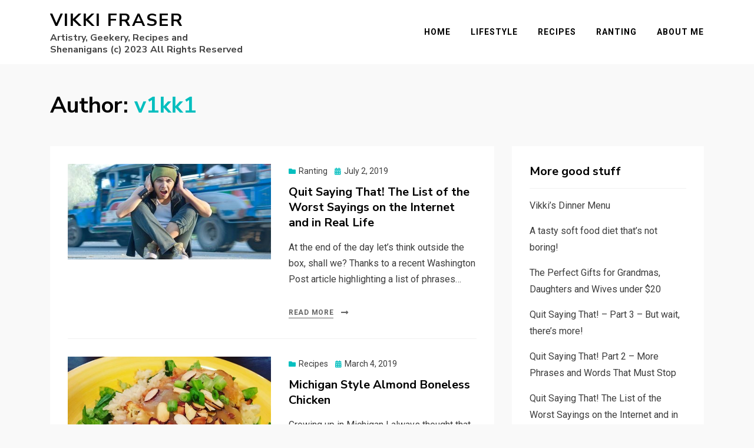

--- FILE ---
content_type: text/html; charset=UTF-8
request_url: https://vikkifraser.com/author/v1kk1/page/2/
body_size: 50735
content:
<!DOCTYPE html>
<html lang="en-US">
<head>
<meta charset="UTF-8">
<meta name="viewport" content="width=device-width, initial-scale=1.0">
<link rel="profile" href="http://gmpg.org/xfn/11">
<meta name='robots' content='index, follow, max-image-preview:large, max-snippet:-1, max-video-preview:-1' />
	<style>img:is([sizes="auto" i], [sizes^="auto," i]) { contain-intrinsic-size: 3000px 1500px }</style>
	
	<!-- This site is optimized with the Yoast SEO plugin v25.3.1 - https://yoast.com/wordpress/plugins/seo/ -->
	<title>v1kk1, Author at Vikki Fraser - Page 2 of 6</title>
	<link rel="canonical" href="https://vikkifraser.com/author/v1kk1/page/2/" />
	<link rel="prev" href="https://vikkifraser.com/author/v1kk1/" />
	<link rel="next" href="https://vikkifraser.com/author/v1kk1/page/3/" />
	<meta property="og:locale" content="en_US" />
	<meta property="og:type" content="profile" />
	<meta property="og:title" content="v1kk1, Author at Vikki Fraser - Page 2 of 6" />
	<meta property="og:url" content="https://vikkifraser.com/author/v1kk1/" />
	<meta property="og:site_name" content="Vikki Fraser" />
	<meta property="og:image" content="https://secure.gravatar.com/avatar/031640b831dfc8fe2f661f87eb4d0a026d1bf4f063bbe32fa36b02da63ca9380?s=500&d=mm&r=g" />
	<meta name="twitter:card" content="summary_large_image" />
	<script type="application/ld+json" class="yoast-schema-graph">{"@context":"https://schema.org","@graph":[{"@type":"ProfilePage","@id":"https://vikkifraser.com/author/v1kk1/","url":"https://vikkifraser.com/author/v1kk1/page/2/","name":"v1kk1, Author at Vikki Fraser - Page 2 of 6","isPartOf":{"@id":"https://vikkifraser.com/#website"},"primaryImageOfPage":{"@id":"https://vikkifraser.com/author/v1kk1/page/2/#primaryimage"},"image":{"@id":"https://vikkifraser.com/author/v1kk1/page/2/#primaryimage"},"thumbnailUrl":"https://vikkifraser.com/wp-content/uploads/2019/06/Screen-Shot-2019-06-25-at-1.18.07-PM.png","breadcrumb":{"@id":"https://vikkifraser.com/author/v1kk1/page/2/#breadcrumb"},"inLanguage":"en-US","potentialAction":[{"@type":"ReadAction","target":["https://vikkifraser.com/author/v1kk1/page/2/"]}]},{"@type":"ImageObject","inLanguage":"en-US","@id":"https://vikkifraser.com/author/v1kk1/page/2/#primaryimage","url":"https://vikkifraser.com/wp-content/uploads/2019/06/Screen-Shot-2019-06-25-at-1.18.07-PM.png","contentUrl":"https://vikkifraser.com/wp-content/uploads/2019/06/Screen-Shot-2019-06-25-at-1.18.07-PM.png","width":587,"height":275,"caption":"Man covering ears screaming"},{"@type":"BreadcrumbList","@id":"https://vikkifraser.com/author/v1kk1/page/2/#breadcrumb","itemListElement":[{"@type":"ListItem","position":1,"name":"Home","item":"https://vikkifraser.com/"},{"@type":"ListItem","position":2,"name":"Archives for v1kk1"}]},{"@type":"WebSite","@id":"https://vikkifraser.com/#website","url":"https://vikkifraser.com/","name":"Vikki Fraser","description":"Artistry, Geekery, Recipes and Shenanigans  (c) 2023 All Rights Reserved","potentialAction":[{"@type":"SearchAction","target":{"@type":"EntryPoint","urlTemplate":"https://vikkifraser.com/?s={search_term_string}"},"query-input":{"@type":"PropertyValueSpecification","valueRequired":true,"valueName":"search_term_string"}}],"inLanguage":"en-US"},{"@type":"Person","@id":"https://vikkifraser.com/#/schema/person/ad0c514f8ef0764749ed5be4b5a2f915","name":"v1kk1","image":{"@type":"ImageObject","inLanguage":"en-US","@id":"https://vikkifraser.com/#/schema/person/image/","url":"https://secure.gravatar.com/avatar/031640b831dfc8fe2f661f87eb4d0a026d1bf4f063bbe32fa36b02da63ca9380?s=96&d=mm&r=g","contentUrl":"https://secure.gravatar.com/avatar/031640b831dfc8fe2f661f87eb4d0a026d1bf4f063bbe32fa36b02da63ca9380?s=96&d=mm&r=g","caption":"v1kk1"},"mainEntityOfPage":{"@id":"https://vikkifraser.com/author/v1kk1/"}}]}</script>
	<!-- / Yoast SEO plugin. -->


<link rel='dns-prefetch' href='//ws.sharethis.com' />
<link rel='dns-prefetch' href='//secure.gravatar.com' />
<link rel='dns-prefetch' href='//www.googletagmanager.com' />
<link rel='dns-prefetch' href='//stats.wp.com' />
<link rel='dns-prefetch' href='//fonts.googleapis.com' />
<link rel='dns-prefetch' href='//v0.wordpress.com' />
<link rel='preconnect' href='//c0.wp.com' />
<link rel="alternate" type="application/rss+xml" title="Vikki Fraser &raquo; Feed" href="https://vikkifraser.com/feed/" />
<link rel="alternate" type="application/rss+xml" title="Vikki Fraser &raquo; Comments Feed" href="https://vikkifraser.com/comments/feed/" />
<link rel="alternate" type="application/rss+xml" title="Vikki Fraser &raquo; Posts by v1kk1 Feed" href="https://vikkifraser.com/author/v1kk1/feed/" />
<script type="text/javascript">
/* <![CDATA[ */
window._wpemojiSettings = {"baseUrl":"https:\/\/s.w.org\/images\/core\/emoji\/16.0.1\/72x72\/","ext":".png","svgUrl":"https:\/\/s.w.org\/images\/core\/emoji\/16.0.1\/svg\/","svgExt":".svg","source":{"concatemoji":"https:\/\/vikkifraser.com\/wp-includes\/js\/wp-emoji-release.min.js?ver=6.8.3"}};
/*! This file is auto-generated */
!function(s,n){var o,i,e;function c(e){try{var t={supportTests:e,timestamp:(new Date).valueOf()};sessionStorage.setItem(o,JSON.stringify(t))}catch(e){}}function p(e,t,n){e.clearRect(0,0,e.canvas.width,e.canvas.height),e.fillText(t,0,0);var t=new Uint32Array(e.getImageData(0,0,e.canvas.width,e.canvas.height).data),a=(e.clearRect(0,0,e.canvas.width,e.canvas.height),e.fillText(n,0,0),new Uint32Array(e.getImageData(0,0,e.canvas.width,e.canvas.height).data));return t.every(function(e,t){return e===a[t]})}function u(e,t){e.clearRect(0,0,e.canvas.width,e.canvas.height),e.fillText(t,0,0);for(var n=e.getImageData(16,16,1,1),a=0;a<n.data.length;a++)if(0!==n.data[a])return!1;return!0}function f(e,t,n,a){switch(t){case"flag":return n(e,"\ud83c\udff3\ufe0f\u200d\u26a7\ufe0f","\ud83c\udff3\ufe0f\u200b\u26a7\ufe0f")?!1:!n(e,"\ud83c\udde8\ud83c\uddf6","\ud83c\udde8\u200b\ud83c\uddf6")&&!n(e,"\ud83c\udff4\udb40\udc67\udb40\udc62\udb40\udc65\udb40\udc6e\udb40\udc67\udb40\udc7f","\ud83c\udff4\u200b\udb40\udc67\u200b\udb40\udc62\u200b\udb40\udc65\u200b\udb40\udc6e\u200b\udb40\udc67\u200b\udb40\udc7f");case"emoji":return!a(e,"\ud83e\udedf")}return!1}function g(e,t,n,a){var r="undefined"!=typeof WorkerGlobalScope&&self instanceof WorkerGlobalScope?new OffscreenCanvas(300,150):s.createElement("canvas"),o=r.getContext("2d",{willReadFrequently:!0}),i=(o.textBaseline="top",o.font="600 32px Arial",{});return e.forEach(function(e){i[e]=t(o,e,n,a)}),i}function t(e){var t=s.createElement("script");t.src=e,t.defer=!0,s.head.appendChild(t)}"undefined"!=typeof Promise&&(o="wpEmojiSettingsSupports",i=["flag","emoji"],n.supports={everything:!0,everythingExceptFlag:!0},e=new Promise(function(e){s.addEventListener("DOMContentLoaded",e,{once:!0})}),new Promise(function(t){var n=function(){try{var e=JSON.parse(sessionStorage.getItem(o));if("object"==typeof e&&"number"==typeof e.timestamp&&(new Date).valueOf()<e.timestamp+604800&&"object"==typeof e.supportTests)return e.supportTests}catch(e){}return null}();if(!n){if("undefined"!=typeof Worker&&"undefined"!=typeof OffscreenCanvas&&"undefined"!=typeof URL&&URL.createObjectURL&&"undefined"!=typeof Blob)try{var e="postMessage("+g.toString()+"("+[JSON.stringify(i),f.toString(),p.toString(),u.toString()].join(",")+"));",a=new Blob([e],{type:"text/javascript"}),r=new Worker(URL.createObjectURL(a),{name:"wpTestEmojiSupports"});return void(r.onmessage=function(e){c(n=e.data),r.terminate(),t(n)})}catch(e){}c(n=g(i,f,p,u))}t(n)}).then(function(e){for(var t in e)n.supports[t]=e[t],n.supports.everything=n.supports.everything&&n.supports[t],"flag"!==t&&(n.supports.everythingExceptFlag=n.supports.everythingExceptFlag&&n.supports[t]);n.supports.everythingExceptFlag=n.supports.everythingExceptFlag&&!n.supports.flag,n.DOMReady=!1,n.readyCallback=function(){n.DOMReady=!0}}).then(function(){return e}).then(function(){var e;n.supports.everything||(n.readyCallback(),(e=n.source||{}).concatemoji?t(e.concatemoji):e.wpemoji&&e.twemoji&&(t(e.twemoji),t(e.wpemoji)))}))}((window,document),window._wpemojiSettings);
/* ]]> */
</script>
<style id='wp-emoji-styles-inline-css' type='text/css'>

	img.wp-smiley, img.emoji {
		display: inline !important;
		border: none !important;
		box-shadow: none !important;
		height: 1em !important;
		width: 1em !important;
		margin: 0 0.07em !important;
		vertical-align: -0.1em !important;
		background: none !important;
		padding: 0 !important;
	}
</style>
<link rel='stylesheet' id='wp-block-library-css' href='https://c0.wp.com/c/6.8.3/wp-includes/css/dist/block-library/style.min.css' type='text/css' media='all' />
<style id='classic-theme-styles-inline-css' type='text/css'>
/*! This file is auto-generated */
.wp-block-button__link{color:#fff;background-color:#32373c;border-radius:9999px;box-shadow:none;text-decoration:none;padding:calc(.667em + 2px) calc(1.333em + 2px);font-size:1.125em}.wp-block-file__button{background:#32373c;color:#fff;text-decoration:none}
</style>
<link rel='stylesheet' id='mediaelement-css' href='https://c0.wp.com/c/6.8.3/wp-includes/js/mediaelement/mediaelementplayer-legacy.min.css' type='text/css' media='all' />
<link rel='stylesheet' id='wp-mediaelement-css' href='https://c0.wp.com/c/6.8.3/wp-includes/js/mediaelement/wp-mediaelement.min.css' type='text/css' media='all' />
<style id='jetpack-sharing-buttons-style-inline-css' type='text/css'>
.jetpack-sharing-buttons__services-list{display:flex;flex-direction:row;flex-wrap:wrap;gap:0;list-style-type:none;margin:5px;padding:0}.jetpack-sharing-buttons__services-list.has-small-icon-size{font-size:12px}.jetpack-sharing-buttons__services-list.has-normal-icon-size{font-size:16px}.jetpack-sharing-buttons__services-list.has-large-icon-size{font-size:24px}.jetpack-sharing-buttons__services-list.has-huge-icon-size{font-size:36px}@media print{.jetpack-sharing-buttons__services-list{display:none!important}}.editor-styles-wrapper .wp-block-jetpack-sharing-buttons{gap:0;padding-inline-start:0}ul.jetpack-sharing-buttons__services-list.has-background{padding:1.25em 2.375em}
</style>
<style id='global-styles-inline-css' type='text/css'>
:root{--wp--preset--aspect-ratio--square: 1;--wp--preset--aspect-ratio--4-3: 4/3;--wp--preset--aspect-ratio--3-4: 3/4;--wp--preset--aspect-ratio--3-2: 3/2;--wp--preset--aspect-ratio--2-3: 2/3;--wp--preset--aspect-ratio--16-9: 16/9;--wp--preset--aspect-ratio--9-16: 9/16;--wp--preset--color--black: #000000;--wp--preset--color--cyan-bluish-gray: #abb8c3;--wp--preset--color--white: #ffffff;--wp--preset--color--pale-pink: #f78da7;--wp--preset--color--vivid-red: #cf2e2e;--wp--preset--color--luminous-vivid-orange: #ff6900;--wp--preset--color--luminous-vivid-amber: #fcb900;--wp--preset--color--light-green-cyan: #7bdcb5;--wp--preset--color--vivid-green-cyan: #00d084;--wp--preset--color--pale-cyan-blue: #8ed1fc;--wp--preset--color--vivid-cyan-blue: #0693e3;--wp--preset--color--vivid-purple: #9b51e0;--wp--preset--gradient--vivid-cyan-blue-to-vivid-purple: linear-gradient(135deg,rgba(6,147,227,1) 0%,rgb(155,81,224) 100%);--wp--preset--gradient--light-green-cyan-to-vivid-green-cyan: linear-gradient(135deg,rgb(122,220,180) 0%,rgb(0,208,130) 100%);--wp--preset--gradient--luminous-vivid-amber-to-luminous-vivid-orange: linear-gradient(135deg,rgba(252,185,0,1) 0%,rgba(255,105,0,1) 100%);--wp--preset--gradient--luminous-vivid-orange-to-vivid-red: linear-gradient(135deg,rgba(255,105,0,1) 0%,rgb(207,46,46) 100%);--wp--preset--gradient--very-light-gray-to-cyan-bluish-gray: linear-gradient(135deg,rgb(238,238,238) 0%,rgb(169,184,195) 100%);--wp--preset--gradient--cool-to-warm-spectrum: linear-gradient(135deg,rgb(74,234,220) 0%,rgb(151,120,209) 20%,rgb(207,42,186) 40%,rgb(238,44,130) 60%,rgb(251,105,98) 80%,rgb(254,248,76) 100%);--wp--preset--gradient--blush-light-purple: linear-gradient(135deg,rgb(255,206,236) 0%,rgb(152,150,240) 100%);--wp--preset--gradient--blush-bordeaux: linear-gradient(135deg,rgb(254,205,165) 0%,rgb(254,45,45) 50%,rgb(107,0,62) 100%);--wp--preset--gradient--luminous-dusk: linear-gradient(135deg,rgb(255,203,112) 0%,rgb(199,81,192) 50%,rgb(65,88,208) 100%);--wp--preset--gradient--pale-ocean: linear-gradient(135deg,rgb(255,245,203) 0%,rgb(182,227,212) 50%,rgb(51,167,181) 100%);--wp--preset--gradient--electric-grass: linear-gradient(135deg,rgb(202,248,128) 0%,rgb(113,206,126) 100%);--wp--preset--gradient--midnight: linear-gradient(135deg,rgb(2,3,129) 0%,rgb(40,116,252) 100%);--wp--preset--font-size--small: 13px;--wp--preset--font-size--medium: 20px;--wp--preset--font-size--large: 36px;--wp--preset--font-size--x-large: 42px;--wp--preset--spacing--20: 0.44rem;--wp--preset--spacing--30: 0.67rem;--wp--preset--spacing--40: 1rem;--wp--preset--spacing--50: 1.5rem;--wp--preset--spacing--60: 2.25rem;--wp--preset--spacing--70: 3.38rem;--wp--preset--spacing--80: 5.06rem;--wp--preset--shadow--natural: 6px 6px 9px rgba(0, 0, 0, 0.2);--wp--preset--shadow--deep: 12px 12px 50px rgba(0, 0, 0, 0.4);--wp--preset--shadow--sharp: 6px 6px 0px rgba(0, 0, 0, 0.2);--wp--preset--shadow--outlined: 6px 6px 0px -3px rgba(255, 255, 255, 1), 6px 6px rgba(0, 0, 0, 1);--wp--preset--shadow--crisp: 6px 6px 0px rgba(0, 0, 0, 1);}:where(.is-layout-flex){gap: 0.5em;}:where(.is-layout-grid){gap: 0.5em;}body .is-layout-flex{display: flex;}.is-layout-flex{flex-wrap: wrap;align-items: center;}.is-layout-flex > :is(*, div){margin: 0;}body .is-layout-grid{display: grid;}.is-layout-grid > :is(*, div){margin: 0;}:where(.wp-block-columns.is-layout-flex){gap: 2em;}:where(.wp-block-columns.is-layout-grid){gap: 2em;}:where(.wp-block-post-template.is-layout-flex){gap: 1.25em;}:where(.wp-block-post-template.is-layout-grid){gap: 1.25em;}.has-black-color{color: var(--wp--preset--color--black) !important;}.has-cyan-bluish-gray-color{color: var(--wp--preset--color--cyan-bluish-gray) !important;}.has-white-color{color: var(--wp--preset--color--white) !important;}.has-pale-pink-color{color: var(--wp--preset--color--pale-pink) !important;}.has-vivid-red-color{color: var(--wp--preset--color--vivid-red) !important;}.has-luminous-vivid-orange-color{color: var(--wp--preset--color--luminous-vivid-orange) !important;}.has-luminous-vivid-amber-color{color: var(--wp--preset--color--luminous-vivid-amber) !important;}.has-light-green-cyan-color{color: var(--wp--preset--color--light-green-cyan) !important;}.has-vivid-green-cyan-color{color: var(--wp--preset--color--vivid-green-cyan) !important;}.has-pale-cyan-blue-color{color: var(--wp--preset--color--pale-cyan-blue) !important;}.has-vivid-cyan-blue-color{color: var(--wp--preset--color--vivid-cyan-blue) !important;}.has-vivid-purple-color{color: var(--wp--preset--color--vivid-purple) !important;}.has-black-background-color{background-color: var(--wp--preset--color--black) !important;}.has-cyan-bluish-gray-background-color{background-color: var(--wp--preset--color--cyan-bluish-gray) !important;}.has-white-background-color{background-color: var(--wp--preset--color--white) !important;}.has-pale-pink-background-color{background-color: var(--wp--preset--color--pale-pink) !important;}.has-vivid-red-background-color{background-color: var(--wp--preset--color--vivid-red) !important;}.has-luminous-vivid-orange-background-color{background-color: var(--wp--preset--color--luminous-vivid-orange) !important;}.has-luminous-vivid-amber-background-color{background-color: var(--wp--preset--color--luminous-vivid-amber) !important;}.has-light-green-cyan-background-color{background-color: var(--wp--preset--color--light-green-cyan) !important;}.has-vivid-green-cyan-background-color{background-color: var(--wp--preset--color--vivid-green-cyan) !important;}.has-pale-cyan-blue-background-color{background-color: var(--wp--preset--color--pale-cyan-blue) !important;}.has-vivid-cyan-blue-background-color{background-color: var(--wp--preset--color--vivid-cyan-blue) !important;}.has-vivid-purple-background-color{background-color: var(--wp--preset--color--vivid-purple) !important;}.has-black-border-color{border-color: var(--wp--preset--color--black) !important;}.has-cyan-bluish-gray-border-color{border-color: var(--wp--preset--color--cyan-bluish-gray) !important;}.has-white-border-color{border-color: var(--wp--preset--color--white) !important;}.has-pale-pink-border-color{border-color: var(--wp--preset--color--pale-pink) !important;}.has-vivid-red-border-color{border-color: var(--wp--preset--color--vivid-red) !important;}.has-luminous-vivid-orange-border-color{border-color: var(--wp--preset--color--luminous-vivid-orange) !important;}.has-luminous-vivid-amber-border-color{border-color: var(--wp--preset--color--luminous-vivid-amber) !important;}.has-light-green-cyan-border-color{border-color: var(--wp--preset--color--light-green-cyan) !important;}.has-vivid-green-cyan-border-color{border-color: var(--wp--preset--color--vivid-green-cyan) !important;}.has-pale-cyan-blue-border-color{border-color: var(--wp--preset--color--pale-cyan-blue) !important;}.has-vivid-cyan-blue-border-color{border-color: var(--wp--preset--color--vivid-cyan-blue) !important;}.has-vivid-purple-border-color{border-color: var(--wp--preset--color--vivid-purple) !important;}.has-vivid-cyan-blue-to-vivid-purple-gradient-background{background: var(--wp--preset--gradient--vivid-cyan-blue-to-vivid-purple) !important;}.has-light-green-cyan-to-vivid-green-cyan-gradient-background{background: var(--wp--preset--gradient--light-green-cyan-to-vivid-green-cyan) !important;}.has-luminous-vivid-amber-to-luminous-vivid-orange-gradient-background{background: var(--wp--preset--gradient--luminous-vivid-amber-to-luminous-vivid-orange) !important;}.has-luminous-vivid-orange-to-vivid-red-gradient-background{background: var(--wp--preset--gradient--luminous-vivid-orange-to-vivid-red) !important;}.has-very-light-gray-to-cyan-bluish-gray-gradient-background{background: var(--wp--preset--gradient--very-light-gray-to-cyan-bluish-gray) !important;}.has-cool-to-warm-spectrum-gradient-background{background: var(--wp--preset--gradient--cool-to-warm-spectrum) !important;}.has-blush-light-purple-gradient-background{background: var(--wp--preset--gradient--blush-light-purple) !important;}.has-blush-bordeaux-gradient-background{background: var(--wp--preset--gradient--blush-bordeaux) !important;}.has-luminous-dusk-gradient-background{background: var(--wp--preset--gradient--luminous-dusk) !important;}.has-pale-ocean-gradient-background{background: var(--wp--preset--gradient--pale-ocean) !important;}.has-electric-grass-gradient-background{background: var(--wp--preset--gradient--electric-grass) !important;}.has-midnight-gradient-background{background: var(--wp--preset--gradient--midnight) !important;}.has-small-font-size{font-size: var(--wp--preset--font-size--small) !important;}.has-medium-font-size{font-size: var(--wp--preset--font-size--medium) !important;}.has-large-font-size{font-size: var(--wp--preset--font-size--large) !important;}.has-x-large-font-size{font-size: var(--wp--preset--font-size--x-large) !important;}
:where(.wp-block-post-template.is-layout-flex){gap: 1.25em;}:where(.wp-block-post-template.is-layout-grid){gap: 1.25em;}
:where(.wp-block-columns.is-layout-flex){gap: 2em;}:where(.wp-block-columns.is-layout-grid){gap: 2em;}
:root :where(.wp-block-pullquote){font-size: 1.5em;line-height: 1.6;}
</style>
<link rel='stylesheet' id='allium-bootstrap-custom-css' href='https://vikkifraser.com/wp-content/themes/allium/css/bootstrap-custom.css?ver=6.8.3' type='text/css' media='all' />
<link rel='stylesheet' id='font-awesome-5-css' href='https://vikkifraser.com/wp-content/themes/allium/css/fontawesome-all.css?ver=6.8.3' type='text/css' media='all' />
<link rel='stylesheet' id='allium-fonts-css' href='https://fonts.googleapis.com/css?family=Nunito+Sans%3A400%2C400i%2C700%2C700i%7CRoboto%3A400%2C400i%2C700%2C700i&#038;subset=latin%2Clatin-ext' type='text/css' media='all' />
<link rel='stylesheet' id='allium-style-css' href='https://vikkifraser.com/wp-content/themes/allium/style.css?ver=6.8.3' type='text/css' media='all' />
<style id='akismet-widget-style-inline-css' type='text/css'>

			.a-stats {
				--akismet-color-mid-green: #357b49;
				--akismet-color-white: #fff;
				--akismet-color-light-grey: #f6f7f7;

				max-width: 350px;
				width: auto;
			}

			.a-stats * {
				all: unset;
				box-sizing: border-box;
			}

			.a-stats strong {
				font-weight: 600;
			}

			.a-stats a.a-stats__link,
			.a-stats a.a-stats__link:visited,
			.a-stats a.a-stats__link:active {
				background: var(--akismet-color-mid-green);
				border: none;
				box-shadow: none;
				border-radius: 8px;
				color: var(--akismet-color-white);
				cursor: pointer;
				display: block;
				font-family: -apple-system, BlinkMacSystemFont, 'Segoe UI', 'Roboto', 'Oxygen-Sans', 'Ubuntu', 'Cantarell', 'Helvetica Neue', sans-serif;
				font-weight: 500;
				padding: 12px;
				text-align: center;
				text-decoration: none;
				transition: all 0.2s ease;
			}

			/* Extra specificity to deal with TwentyTwentyOne focus style */
			.widget .a-stats a.a-stats__link:focus {
				background: var(--akismet-color-mid-green);
				color: var(--akismet-color-white);
				text-decoration: none;
			}

			.a-stats a.a-stats__link:hover {
				filter: brightness(110%);
				box-shadow: 0 4px 12px rgba(0, 0, 0, 0.06), 0 0 2px rgba(0, 0, 0, 0.16);
			}

			.a-stats .count {
				color: var(--akismet-color-white);
				display: block;
				font-size: 1.5em;
				line-height: 1.4;
				padding: 0 13px;
				white-space: nowrap;
			}
		
</style>
<script id='st_insights_js' type="text/javascript" src="https://ws.sharethis.com/button/st_insights.js?publisher=4d48b7c5-0ae3-43d4-bfbe-3ff8c17a8ae6&amp;product=simpleshare&amp;ver=8.5.2" id="ssba-sharethis-js"></script>
<script type="text/javascript" src="https://c0.wp.com/c/6.8.3/wp-includes/js/jquery/jquery.min.js" id="jquery-core-js"></script>
<script type="text/javascript" src="https://c0.wp.com/c/6.8.3/wp-includes/js/jquery/jquery-migrate.min.js" id="jquery-migrate-js"></script>

<!-- Google tag (gtag.js) snippet added by Site Kit -->
<!-- Google Analytics snippet added by Site Kit -->
<script type="text/javascript" src="https://www.googletagmanager.com/gtag/js?id=GT-WVXQCNX" id="google_gtagjs-js" async></script>
<script type="text/javascript" id="google_gtagjs-js-after">
/* <![CDATA[ */
window.dataLayer = window.dataLayer || [];function gtag(){dataLayer.push(arguments);}
gtag("set","linker",{"domains":["vikkifraser.com"]});
gtag("js", new Date());
gtag("set", "developer_id.dZTNiMT", true);
gtag("config", "GT-WVXQCNX");
/* ]]> */
</script>
<link rel="https://api.w.org/" href="https://vikkifraser.com/wp-json/" /><link rel="alternate" title="JSON" type="application/json" href="https://vikkifraser.com/wp-json/wp/v2/users/1" /><link rel="EditURI" type="application/rsd+xml" title="RSD" href="https://vikkifraser.com/xmlrpc.php?rsd" />
<meta name="generator" content="WordPress 6.8.3" />
<meta name="generator" content="Site Kit by Google 1.171.0" />	<style>img#wpstats{display:none}</style>
		<style type="text/css">.recentcomments a{display:inline !important;padding:0 !important;margin:0 !important;}</style>
	
	</head>

<body class="archive paged author author-v1kk1 author-1 paged-2 author-paged-2 wp-theme-allium hfeed has-site-branding has-wide-layout has-right-sidebar">
<div id="page" class="site-wrapper site">

	
	<header id="masthead" class="site-header" role="banner">
		<div class="container">
			<div class="row">
				<div class="col">

					<div class="site-header-inside-wrapper">
						
<div class="site-branding-wrapper">
	
	<div class="site-branding">
					<p class="site-title"><a href="https://vikkifraser.com/" title="Vikki Fraser" rel="home">Vikki Fraser</a></p>
		
				<p class="site-description">Artistry, Geekery, Recipes and Shenanigans  (c) 2023 All Rights Reserved</p>
			</div>
</div><!-- .site-branding-wrapper -->

						
<nav id="site-navigation" class="main-navigation" role="navigation">
	<div class="main-navigation-inside">

		<a class="skip-link screen-reader-text" href="#content">Skip to content</a>
		<div class="toggle-menu-wrapper">
			<a href="#header-menu-responsive" title="Menu" class="toggle-menu-control">
				<span class="toggle-menu-label">Menu</span>
			</a>
		</div>

		<div class="site-header-menu"><ul id="menu-1" class="header-menu sf-menu"><li id="menu-item-161" class="menu-item menu-item-type-custom menu-item-object-custom menu-item-161"><a href="https://www.vikkifraser.com/">Home</a></li>
<li id="menu-item-167" class="menu-item menu-item-type-taxonomy menu-item-object-category menu-item-167"><a href="https://vikkifraser.com/category/lifestyle/">Lifestyle</a></li>
<li id="menu-item-166" class="menu-item menu-item-type-taxonomy menu-item-object-category menu-item-166"><a href="https://vikkifraser.com/category/recipes/">Recipes</a></li>
<li id="menu-item-168" class="menu-item menu-item-type-taxonomy menu-item-object-category menu-item-168"><a href="https://vikkifraser.com/category/ranting/">Ranting</a></li>
<li id="menu-item-162" class="menu-item menu-item-type-post_type menu-item-object-page menu-item-162"><a href="https://vikkifraser.com/sample-page/">About Me</a></li>
</ul></div>
	</div><!-- .main-navigation-inside -->
</nav><!-- .main-navigation -->
					</div><!-- .site-header-inside-wrapper -->

				</div><!-- .col -->
			</div><!-- .row -->
		</div><!-- .container -->
	</header><!-- #masthead -->

	<div id="content" class="site-content">

	<div class="page-header-wrapper page-header-wrapper-archive">
		<div class="container">

			<div class="row">
				<div class="col">

					<header class="page-header">
						<h1 class="page-title"><span class="page-title-label">Author:</span> <span class="page-title-value"><span>v1kk1</span></span></h1>					</header><!-- .page-header -->

				</div><!-- .col -->
			</div><!-- .row -->

		</div><!-- .container -->
	</div><!-- .page-header-wrapper -->

	<div class="site-content-inside">
		<div class="container">
			<div class="row">

				<div id="primary" class="content-area col-16 col-sm-16 col-md-16 col-lg-11 col-xl-11 col-xxl-11">
					<main id="main" class="site-main" role="main">

					
						<div id="post-wrapper" class="post-wrapper post-wrapper-archive">
												
							
<div class="post-wrapper-hentry">
	<article id="post-397" class="post-397 post type-post status-publish format-standard has-post-thumbnail hentry category-ranting">
		<div class="post-content-wrapper post-content-wrapper-archive">

			<div class="entry-image-wrapper"><figure class="post-thumbnail"><a href="https://vikkifraser.com/quit-saying-that-the-list-of-the-worst-sayings-on-the-internet-and-in-real-life/"><img width="587" height="275" src="https://vikkifraser.com/wp-content/uploads/2019/06/Screen-Shot-2019-06-25-at-1.18.07-PM.png" class="img-featured img-responsive wp-post-image" alt="Man covering ears screaming" decoding="async" fetchpriority="high" srcset="https://vikkifraser.com/wp-content/uploads/2019/06/Screen-Shot-2019-06-25-at-1.18.07-PM.png 587w, https://vikkifraser.com/wp-content/uploads/2019/06/Screen-Shot-2019-06-25-at-1.18.07-PM-300x141.png 300w" sizes="(max-width: 587px) 100vw, 587px" /></a></figure></div>
			<div class="entry-data-wrapper">
				<div class="entry-header-wrapper">
										<div class="entry-meta entry-meta-header-before">
						<span class="post-first-category cat-links entry-meta-icon"><a href="https://vikkifraser.com/category/ranting/" title="Ranting">Ranting</a></span><span class="posted-on entry-meta-icon"><span class="screen-reader-text">Posted on</span><a href="https://vikkifraser.com/quit-saying-that-the-list-of-the-worst-sayings-on-the-internet-and-in-real-life/" rel="bookmark"><time class="entry-date published" datetime="2019-07-02T16:03:38+00:00">July 2, 2019</time><time class="updated" datetime="2020-04-07T23:05:43+00:00">April 7, 2020</time></a></span>					</div><!-- .entry-meta -->
					
					<header class="entry-header">
						<h1 class="entry-title"><a href="https://vikkifraser.com/quit-saying-that-the-list-of-the-worst-sayings-on-the-internet-and-in-real-life/" rel="bookmark">Quit Saying That! The List of the Worst Sayings on the Internet and in Real Life</a></h1>					</header><!-- .entry-header -->
				</div><!-- .entry-header-wrapper -->

								<div class="entry-summary">
					<p>At the end of the day let’s think outside the box, shall we? Thanks to a recent Washington Post article highlighting a list of phrases&hellip;</p>
				</div><!-- .entry-summary -->
				
				<div class="more-link-wrapper"><a href="https://vikkifraser.com/quit-saying-that-the-list-of-the-worst-sayings-on-the-internet-and-in-real-life/" class="more-link">Read More</a></div>			</div><!-- .entry-data-wrapper -->

		</div><!-- .post-content-wrapper -->
	</article><!-- #post-## -->
</div><!-- .post-wrapper-hentry -->

						
							
<div class="post-wrapper-hentry">
	<article id="post-375" class="post-375 post type-post status-publish format-standard has-post-thumbnail hentry category-recipes">
		<div class="post-content-wrapper post-content-wrapper-archive">

			<div class="entry-image-wrapper"><figure class="post-thumbnail"><a href="https://vikkifraser.com/michigan-style-almond-boneless-chicken/"><img width="526" height="525" src="https://vikkifraser.com/wp-content/uploads/2019/03/Screen-Shot-2019-03-04-at-1.48.21-PM.png" class="img-featured img-responsive wp-post-image" alt="Almond chicken" decoding="async" srcset="https://vikkifraser.com/wp-content/uploads/2019/03/Screen-Shot-2019-03-04-at-1.48.21-PM.png 597w, https://vikkifraser.com/wp-content/uploads/2019/03/Screen-Shot-2019-03-04-at-1.48.21-PM-150x150.png 150w, https://vikkifraser.com/wp-content/uploads/2019/03/Screen-Shot-2019-03-04-at-1.48.21-PM-300x300.png 300w" sizes="(max-width: 526px) 100vw, 526px" /></a></figure></div>
			<div class="entry-data-wrapper">
				<div class="entry-header-wrapper">
										<div class="entry-meta entry-meta-header-before">
						<span class="post-first-category cat-links entry-meta-icon"><a href="https://vikkifraser.com/category/recipes/" title="Recipes">Recipes</a></span><span class="posted-on entry-meta-icon"><span class="screen-reader-text">Posted on</span><a href="https://vikkifraser.com/michigan-style-almond-boneless-chicken/" rel="bookmark"><time class="entry-date published" datetime="2019-03-04T22:08:32+00:00">March 4, 2019</time><time class="updated" datetime="2025-06-29T11:51:46+00:00">June 29, 2025</time></a></span>					</div><!-- .entry-meta -->
					
					<header class="entry-header">
						<h1 class="entry-title"><a href="https://vikkifraser.com/michigan-style-almond-boneless-chicken/" rel="bookmark">Michigan Style Almond Boneless Chicken</a></h1>					</header><!-- .entry-header -->
				</div><!-- .entry-header-wrapper -->

								<div class="entry-summary">
					<p>Growing up in Michigan I always thought that one of my favorite Chinese food dishes, Almond Boneless Chicken was a Chinese take-out staple. Nope. I&hellip;</p>
				</div><!-- .entry-summary -->
				
				<div class="more-link-wrapper"><a href="https://vikkifraser.com/michigan-style-almond-boneless-chicken/" class="more-link">Read More</a></div>			</div><!-- .entry-data-wrapper -->

		</div><!-- .post-content-wrapper -->
	</article><!-- #post-## -->
</div><!-- .post-wrapper-hentry -->

						
							
<div class="post-wrapper-hentry">
	<article id="post-355" class="post-355 post type-post status-publish format-standard has-post-thumbnail hentry category-lifestyle">
		<div class="post-content-wrapper post-content-wrapper-archive">

			<div class="entry-image-wrapper"><figure class="post-thumbnail"><a href="https://vikkifraser.com/things-your-parents-never-told-you-life-advice-for-young-people/"><img width="636" height="525" src="https://vikkifraser.com/wp-content/uploads/2019/02/Screen-Shot-2019-02-05-at-2.27.39-PM.png" class="img-featured img-responsive wp-post-image" alt="me17" decoding="async" srcset="https://vikkifraser.com/wp-content/uploads/2019/02/Screen-Shot-2019-02-05-at-2.27.39-PM.png 780w, https://vikkifraser.com/wp-content/uploads/2019/02/Screen-Shot-2019-02-05-at-2.27.39-PM-300x248.png 300w, https://vikkifraser.com/wp-content/uploads/2019/02/Screen-Shot-2019-02-05-at-2.27.39-PM-768x634.png 768w, https://vikkifraser.com/wp-content/uploads/2019/02/Screen-Shot-2019-02-05-at-2.27.39-PM-624x515.png 624w" sizes="(max-width: 636px) 100vw, 636px" /></a></figure></div>
			<div class="entry-data-wrapper">
				<div class="entry-header-wrapper">
										<div class="entry-meta entry-meta-header-before">
						<span class="post-first-category cat-links entry-meta-icon"><a href="https://vikkifraser.com/category/lifestyle/" title="Lifestyle">Lifestyle</a></span><span class="posted-on entry-meta-icon"><span class="screen-reader-text">Posted on</span><a href="https://vikkifraser.com/things-your-parents-never-told-you-life-advice-for-young-people/" rel="bookmark"><time class="entry-date published" datetime="2019-02-05T20:13:53+00:00">February 5, 2019</time><time class="updated" datetime="2020-04-07T23:06:22+00:00">April 7, 2020</time></a></span>					</div><!-- .entry-meta -->
					
					<header class="entry-header">
						<h1 class="entry-title"><a href="https://vikkifraser.com/things-your-parents-never-told-you-life-advice-for-young-people/" rel="bookmark">Things your parents never told you. Life advice for young people.</a></h1>					</header><!-- .entry-header -->
				</div><!-- .entry-header-wrapper -->

								<div class="entry-summary">
					<p>So I set about doing this post specifically for a young lady who didn’t have the best guidance. Her lack of parental interest left this&hellip;</p>
				</div><!-- .entry-summary -->
				
				<div class="more-link-wrapper"><a href="https://vikkifraser.com/things-your-parents-never-told-you-life-advice-for-young-people/" class="more-link">Read More</a></div>			</div><!-- .entry-data-wrapper -->

		</div><!-- .post-content-wrapper -->
	</article><!-- #post-## -->
</div><!-- .post-wrapper-hentry -->

						
							
<div class="post-wrapper-hentry">
	<article id="post-337" class="post-337 post type-post status-publish format-standard hentry category-uncategorized">
		<div class="post-content-wrapper post-content-wrapper-archive">

			
			<div class="entry-data-wrapper">
				<div class="entry-header-wrapper">
										<div class="entry-meta entry-meta-header-before">
						<span class="post-first-category cat-links entry-meta-icon"><a href="https://vikkifraser.com/category/uncategorized/" title="Uncategorized">Uncategorized</a></span><span class="posted-on entry-meta-icon"><span class="screen-reader-text">Posted on</span><a href="https://vikkifraser.com/kenmore-86870100-dryer-how-to-get-to-the-heating-element/" rel="bookmark"><time class="entry-date published updated" datetime="2018-06-16T20:21:46+00:00">June 16, 2018</time></a></span>					</div><!-- .entry-meta -->
					
					<header class="entry-header">
						<h1 class="entry-title"><a href="https://vikkifraser.com/kenmore-86870100-dryer-how-to-get-to-the-heating-element/" rel="bookmark">Kenmore 86870100 Dryer &#8211; how to get to the heating element</a></h1>					</header><!-- .entry-header -->
				</div><!-- .entry-header-wrapper -->

								<div class="entry-summary">
					<p>So I recently purchased a replacement heating element for my old dryer. Model of the dryer is a Kenmore 86870100. I looked at a bunch&hellip;</p>
				</div><!-- .entry-summary -->
				
				<div class="more-link-wrapper"><a href="https://vikkifraser.com/kenmore-86870100-dryer-how-to-get-to-the-heating-element/" class="more-link">Read More</a></div>			</div><!-- .entry-data-wrapper -->

		</div><!-- .post-content-wrapper -->
	</article><!-- #post-## -->
</div><!-- .post-wrapper-hentry -->

						
							
<div class="post-wrapper-hentry">
	<article id="post-302" class="post-302 post type-post status-publish format-standard has-post-thumbnail hentry category-recipes">
		<div class="post-content-wrapper post-content-wrapper-archive">

			<div class="entry-image-wrapper"><figure class="post-thumbnail"><a href="https://vikkifraser.com/lauras-kielbasa-pasta/"><img width="394" height="525" src="https://vikkifraser.com/wp-content/uploads/2018/01/Kielbasa-Pasta.jpg" class="img-featured img-responsive wp-post-image" alt="" decoding="async" loading="lazy" srcset="https://vikkifraser.com/wp-content/uploads/2018/01/Kielbasa-Pasta.jpg 2448w, https://vikkifraser.com/wp-content/uploads/2018/01/Kielbasa-Pasta-225x300.jpg 225w, https://vikkifraser.com/wp-content/uploads/2018/01/Kielbasa-Pasta-768x1024.jpg 768w, https://vikkifraser.com/wp-content/uploads/2018/01/Kielbasa-Pasta-624x832.jpg 624w" sizes="auto, (max-width: 394px) 100vw, 394px" /></a></figure></div>
			<div class="entry-data-wrapper">
				<div class="entry-header-wrapper">
										<div class="entry-meta entry-meta-header-before">
						<span class="post-first-category cat-links entry-meta-icon"><a href="https://vikkifraser.com/category/recipes/" title="Recipes">Recipes</a></span><span class="posted-on entry-meta-icon"><span class="screen-reader-text">Posted on</span><a href="https://vikkifraser.com/lauras-kielbasa-pasta/" rel="bookmark"><time class="entry-date published" datetime="2018-01-11T20:42:32+00:00">January 11, 2018</time><time class="updated" datetime="2020-04-07T23:07:38+00:00">April 7, 2020</time></a></span>					</div><!-- .entry-meta -->
					
					<header class="entry-header">
						<h1 class="entry-title"><a href="https://vikkifraser.com/lauras-kielbasa-pasta/" rel="bookmark">Laura&#8217;s Kielbasa Pasta</a></h1>					</header><!-- .entry-header -->
				</div><!-- .entry-header-wrapper -->

								<div class="entry-summary">
					<p>With Polska Kielbasa and a few simple ingredients, you can make a quick and delicious dinner that everyone will love. At one point in life&hellip;</p>
				</div><!-- .entry-summary -->
				
				<div class="more-link-wrapper"><a href="https://vikkifraser.com/lauras-kielbasa-pasta/" class="more-link">Read More</a></div>			</div><!-- .entry-data-wrapper -->

		</div><!-- .post-content-wrapper -->
	</article><!-- #post-## -->
</div><!-- .post-wrapper-hentry -->

												</div><!-- .post-wrapper -->

						
	<nav class="navigation pagination" aria-label="Posts pagination">
		<h2 class="screen-reader-text">Posts pagination</h2>
		<div class="nav-links"><a class="prev page-numbers" href="https://vikkifraser.com/author/v1kk1/"><span class="screen-reader-text">Previous Page</span></a>
<a class="page-numbers" href="https://vikkifraser.com/author/v1kk1/"><span class="meta-nav screen-reader-text">Page </span>1</a>
<span aria-current="page" class="page-numbers current"><span class="meta-nav screen-reader-text">Page </span>2</span>
<a class="page-numbers" href="https://vikkifraser.com/author/v1kk1/page/3/"><span class="meta-nav screen-reader-text">Page </span>3</a>
<span class="page-numbers dots">&hellip;</span>
<a class="page-numbers" href="https://vikkifraser.com/author/v1kk1/page/6/"><span class="meta-nav screen-reader-text">Page </span>6</a>
<a class="next page-numbers" href="https://vikkifraser.com/author/v1kk1/page/3/"><span class="screen-reader-text">Next Page</span></a></div>
	</nav>
					
					</main><!-- #main -->
				</div><!-- #primary -->

				<div id="site-sidebar" class="sidebar-area col-16 col-sm-16 col-md-16 col-lg-5 col-xl-5 col-xxl-5">
	<div id="secondary" class="sidebar widget-area sidebar-widget-area" role="complementary">
		
		<aside id="recent-posts-2" class="widget widget_recent_entries">
		<h2 class="widget-title">More good stuff</h2>
		<ul>
											<li>
					<a href="https://vikkifraser.com/dinner-with-vikki/">Vikki’s Dinner Menu</a>
									</li>
											<li>
					<a href="https://vikkifraser.com/a-tasty-soft-food-diet-thats-not-boring/">A tasty soft food diet that’s not boring!</a>
									</li>
											<li>
					<a href="https://vikkifraser.com/the-perfect-gifts-for-grandmas-daughters-and-wives-under-20/">The Perfect Gifts for Grandmas, Daughters and Wives under $20</a>
									</li>
											<li>
					<a href="https://vikkifraser.com/quit-saying-that-part-3-but-wait-theres-more/">Quit Saying That! &#8211; Part 3 &#8211; But wait, there&#8217;s more!</a>
									</li>
											<li>
					<a href="https://vikkifraser.com/quit-saying-that-part-2-more-phrases-and-words-that-must-stop/">Quit Saying That! Part 2 &#8211; More Phrases and Words That Must Stop</a>
									</li>
											<li>
					<a href="https://vikkifraser.com/quit-saying-that-the-list-of-the-worst-sayings-on-the-internet-and-in-real-life/">Quit Saying That! The List of the Worst Sayings on the Internet and in Real Life</a>
									</li>
											<li>
					<a href="https://vikkifraser.com/michigan-style-almond-boneless-chicken/">Michigan Style Almond Boneless Chicken</a>
									</li>
											<li>
					<a href="https://vikkifraser.com/things-your-parents-never-told-you-life-advice-for-young-people/">Things your parents never told you. Life advice for young people.</a>
									</li>
											<li>
					<a href="https://vikkifraser.com/kenmore-86870100-dryer-how-to-get-to-the-heating-element/">Kenmore 86870100 Dryer &#8211; how to get to the heating element</a>
									</li>
											<li>
					<a href="https://vikkifraser.com/lauras-kielbasa-pasta/">Laura&#8217;s Kielbasa Pasta</a>
									</li>
					</ul>

		</aside><aside id="text-2" class="widget widget_text">			<div class="textwidget"><script async src="//pagead2.googlesyndication.com/pagead/js/adsbygoogle.js"></script>
<!-- resp -->
<ins class="adsbygoogle"
     style="display:block"
     data-ad-client="ca-pub-4288113398635448"
     data-ad-slot="7423768815"
     data-ad-format="auto"></ins>
<script>
(adsbygoogle = window.adsbygoogle || []).push({});
</script></div>
		</aside><aside id="recent-comments-2" class="widget widget_recent_comments"><h2 class="widget-title">Recent Comments</h2><ul id="recentcomments"><li class="recentcomments"><span class="comment-author-link"><a href="https://vikkifraser.com/dinner-with-vikki/" class="url" rel="ugc">Vikki’s Dinner Menu - Vikki Fraser</a></span> on <a href="https://vikkifraser.com/white-chicken-chili/#comment-127473">White Chicken Chili</a></li><li class="recentcomments"><span class="comment-author-link">v1kk1</span> on <a href="https://vikkifraser.com/michigan-style-almond-boneless-chicken/#comment-114678">Michigan Style Almond Boneless Chicken</a></li><li class="recentcomments"><span class="comment-author-link">Chuck Morgan</span> on <a href="https://vikkifraser.com/michigan-style-almond-boneless-chicken/#comment-114294">Michigan Style Almond Boneless Chicken</a></li><li class="recentcomments"><span class="comment-author-link"><a href="https://vikkifraser.com/dinner-with-vikki/" class="url" rel="ugc">Vikki’s Dinner Menu - Vikki Fraser</a></span> on <a href="https://vikkifraser.com/lauras-kielbasa-pasta/#comment-110244">Laura&#8217;s Kielbasa Pasta</a></li><li class="recentcomments"><span class="comment-author-link">v1kk1</span> on <a href="https://vikkifraser.com/michigan-style-almond-boneless-chicken/#comment-110242">Michigan Style Almond Boneless Chicken</a></li></ul></aside><aside id="archives-2" class="widget widget_archive"><h2 class="widget-title">Archives</h2>
			<ul>
					<li><a href='https://vikkifraser.com/2022/07/'>July 2022</a></li>
	<li><a href='https://vikkifraser.com/2020/01/'>January 2020</a></li>
	<li><a href='https://vikkifraser.com/2019/12/'>December 2019</a></li>
	<li><a href='https://vikkifraser.com/2019/07/'>July 2019</a></li>
	<li><a href='https://vikkifraser.com/2019/03/'>March 2019</a></li>
	<li><a href='https://vikkifraser.com/2019/02/'>February 2019</a></li>
	<li><a href='https://vikkifraser.com/2018/06/'>June 2018</a></li>
	<li><a href='https://vikkifraser.com/2018/01/'>January 2018</a></li>
	<li><a href='https://vikkifraser.com/2017/12/'>December 2017</a></li>
	<li><a href='https://vikkifraser.com/2016/07/'>July 2016</a></li>
	<li><a href='https://vikkifraser.com/2015/09/'>September 2015</a></li>
	<li><a href='https://vikkifraser.com/2015/08/'>August 2015</a></li>
	<li><a href='https://vikkifraser.com/2015/07/'>July 2015</a></li>
	<li><a href='https://vikkifraser.com/2015/06/'>June 2015</a></li>
			</ul>

			</aside><aside id="categories-2" class="widget widget_categories"><h2 class="widget-title">Categories</h2>
			<ul>
					<li class="cat-item cat-item-3"><a href="https://vikkifraser.com/category/lifestyle/">Lifestyle</a>
</li>
	<li class="cat-item cat-item-4"><a href="https://vikkifraser.com/category/ranting/">Ranting</a>
</li>
	<li class="cat-item cat-item-2"><a href="https://vikkifraser.com/category/recipes/">Recipes</a>
</li>
	<li class="cat-item cat-item-6"><a href="https://vikkifraser.com/category/shopping/">Shopping</a>
</li>
	<li class="cat-item cat-item-1"><a href="https://vikkifraser.com/category/uncategorized/">Uncategorized</a>
</li>
			</ul>

			</aside><aside id="text-3" class="widget widget_text">			<div class="textwidget"><script async src="//pagead2.googlesyndication.com/pagead/js/adsbygoogle.js"></script>
<!-- resp -->
<ins class="adsbygoogle"
     style="display:block"
     data-ad-client="ca-pub-4288113398635448"
     data-ad-slot="7423768815"
     data-ad-format="auto"></ins>
<script>
(adsbygoogle = window.adsbygoogle || []).push({});
</script></div>
		</aside><aside id="wpcom_social_media_icons_widget-2" class="widget widget_wpcom_social_media_icons_widget"><h2 class="widget-title">Social</h2><ul><li><a href="https://twitter.com/vikkiorlando/" class="genericon genericon-twitter" target="_blank"><span class="screen-reader-text">View vikkiorlando&#8217;s profile on Twitter</span></a></li><li><a href="https://www.instagram.com/vikkipix/" class="genericon genericon-instagram" target="_blank"><span class="screen-reader-text">View vikkipix&#8217;s profile on Instagram</span></a></li><li><a href="https://www.pinterest.com/vikkiorlando/" class="genericon genericon-pinterest" target="_blank"><span class="screen-reader-text">View vikkiorlando&#8217;s profile on Pinterest</span></a></li></ul></aside>	</div><!-- .sidebar -->
</div><!-- .col-* columns of main sidebar -->

			</div><!-- .row -->
		</div><!-- .container -->
	</div><!-- .site-content-inside -->


	</div><!-- #content -->

	<footer id="colophon" class="site-footer" role="contentinfo">
		
<div class="site-info">
	<div class="site-info-inside">

		<div class="container">

			<div class="row">
				<div class="col">
					<div class="credits-wrapper">
						<div class="credits credits-blog">&copy; Copyright 2026 &#8211; <a href="https://vikkifraser.com/">Vikki Fraser</a></div><div class="credits credits-designer">Allium Theme by <a href="https://templatelens.com">TemplateLens</a> &sdot; Powered by <a href="https://wordpress.org">WordPress</a></div>					</div><!-- .credits -->
				</div><!-- .col -->
			</div><!-- .row -->

		</div><!-- .container -->

	</div><!-- .site-info-inside -->
</div><!-- .site-info -->
	</footer><!-- #colophon -->

</div><!-- #page .site-wrapper -->

<div class="overlay-effect"></div><!-- .overlay-effect -->

<script type="speculationrules">
{"prefetch":[{"source":"document","where":{"and":[{"href_matches":"\/*"},{"not":{"href_matches":["\/wp-*.php","\/wp-admin\/*","\/wp-content\/uploads\/*","\/wp-content\/*","\/wp-content\/plugins\/*","\/wp-content\/themes\/allium\/*","\/*\\?(.+)"]}},{"not":{"selector_matches":"a[rel~=\"nofollow\"]"}},{"not":{"selector_matches":".no-prefetch, .no-prefetch a"}}]},"eagerness":"conservative"}]}
</script>
<link rel='stylesheet' id='genericons-css' href='https://c0.wp.com/p/jetpack/14.7/_inc/genericons/genericons/genericons.css' type='text/css' media='all' />
<link rel='stylesheet' id='jetpack_social_media_icons_widget-css' href='https://c0.wp.com/p/jetpack/14.7/modules/widgets/social-media-icons/style.css' type='text/css' media='all' />
<script type="text/javascript" src="https://vikkifraser.com/wp-content/plugins/simple-share-buttons-adder/js/ssba.js?ver=1750893478" id="simple-share-buttons-adder-ssba-js"></script>
<script type="text/javascript" id="simple-share-buttons-adder-ssba-js-after">
/* <![CDATA[ */
Main.boot( [] );
/* ]]> */
</script>
<script type="text/javascript" src="https://vikkifraser.com/wp-content/themes/allium/js/enquire.js?ver=2.1.6" id="enquire-js"></script>
<script type="text/javascript" src="https://vikkifraser.com/wp-content/themes/allium/js/fitvids.js?ver=1.1" id="fitvids-js"></script>
<script type="text/javascript" src="https://vikkifraser.com/wp-content/themes/allium/js/hover-intent.js?ver=r7" id="hover-intent-js"></script>
<script type="text/javascript" src="https://vikkifraser.com/wp-content/themes/allium/js/superfish.js?ver=1.7.10" id="superfish-js"></script>
<script type="text/javascript" src="https://vikkifraser.com/wp-content/themes/allium/js/custom.js?ver=1.0" id="allium-custom-js"></script>
<script type="text/javascript" id="jetpack-stats-js-before">
/* <![CDATA[ */
_stq = window._stq || [];
_stq.push([ "view", JSON.parse("{\"v\":\"ext\",\"blog\":\"96826773\",\"post\":\"0\",\"tz\":\"0\",\"srv\":\"vikkifraser.com\",\"arch_author\":\"v1kk1\",\"arch_results\":\"5\",\"j\":\"1:14.7\"}") ]);
_stq.push([ "clickTrackerInit", "96826773", "0" ]);
/* ]]> */
</script>
<script type="text/javascript" src="https://stats.wp.com/e-202605.js" id="jetpack-stats-js" defer="defer" data-wp-strategy="defer"></script>
</body>
</html>


--- FILE ---
content_type: text/html; charset=utf-8
request_url: https://www.google.com/recaptcha/api2/aframe
body_size: 268
content:
<!DOCTYPE HTML><html><head><meta http-equiv="content-type" content="text/html; charset=UTF-8"></head><body><script nonce="NbX8jqzLAg374vEXyo-Q8w">/** Anti-fraud and anti-abuse applications only. See google.com/recaptcha */ try{var clients={'sodar':'https://pagead2.googlesyndication.com/pagead/sodar?'};window.addEventListener("message",function(a){try{if(a.source===window.parent){var b=JSON.parse(a.data);var c=clients[b['id']];if(c){var d=document.createElement('img');d.src=c+b['params']+'&rc='+(localStorage.getItem("rc::a")?sessionStorage.getItem("rc::b"):"");window.document.body.appendChild(d);sessionStorage.setItem("rc::e",parseInt(sessionStorage.getItem("rc::e")||0)+1);localStorage.setItem("rc::h",'1769768718229');}}}catch(b){}});window.parent.postMessage("_grecaptcha_ready", "*");}catch(b){}</script></body></html>